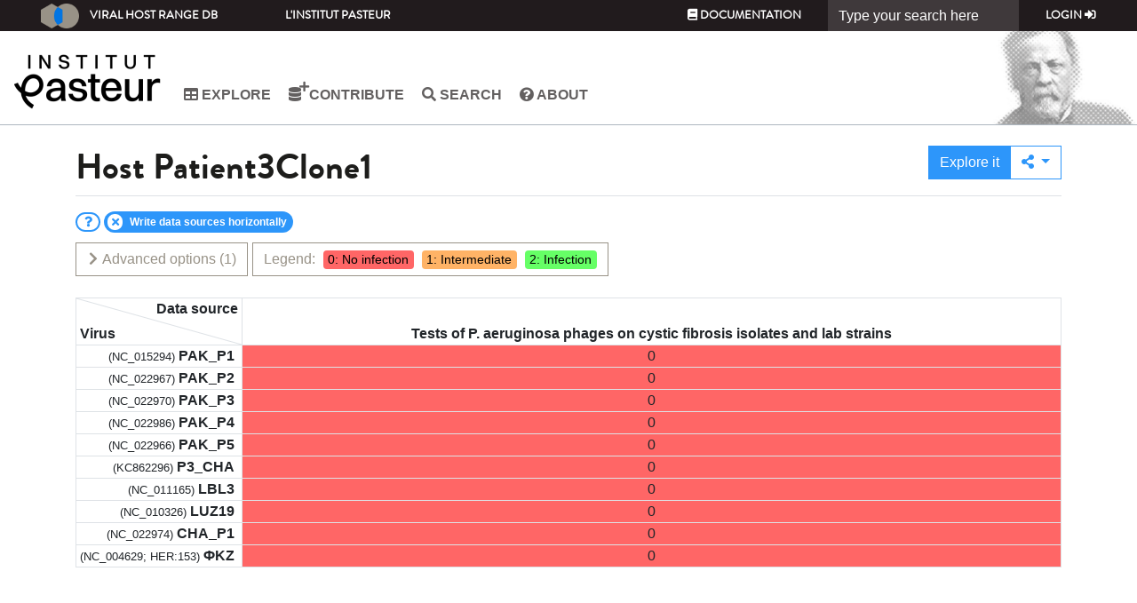

--- FILE ---
content_type: text/html; charset=utf-8
request_url: https://viralhostrangedb.pasteur.cloud/host/1536/
body_size: 38244
content:
<!DOCTYPE html PUBLIC "-//W3C//DTD XHTML 1.0 Strict//EN" "http://www.w3.org/TR/xhtml1/DTD/xhtml1-strict.dtd">



<html xmlns="http://www.w3.org/1999/xhtml" lang="en" xml:lang="en" class="h-100">
<head>
    
<!-- Google tag (gtag.js) -->
<script async src="https://www.googletagmanager.com/gtag/js?id=G-JKZ76ZRBC4"></script>
<script>
  window.dataLayer = window.dataLayer || [];
  function gtag(){dataLayer.push(arguments);}
  gtag('js', new Date());

  gtag('config', 'G-JKZ76ZRBC4');//bryan
</script>
<script defer data-domain="viralhostrangedb.pasteur.cloud" src="https://plausible.pasteur.cloud/js/script.js"></script>

    <title>Host</title>
    <meta charset="utf-8">
    <meta name="viewport" content="width=device-width, initial-scale=1, shrink-to-fit=no">
    <link rel="icon" href="/static/img/favicon.png">

    <!-- Bootstrap core CSS -->
    <link rel="stylesheet" href="https://cdn.jsdelivr.net/npm/bootstrap@4.6.2/dist/css/bootstrap.min.css" integrity="sha384-xOolHFLEh07PJGoPkLv1IbcEPTNtaed2xpHsD9ESMhqIYd0nLMwNLD69Npy4HI+N" crossorigin="anonymous">
    <link href="https://cdn.jsdelivr.net/gh/gitbrent/bootstrap4-toggle@3.6.1/css/bootstrap4-toggle.min.css" rel="stylesheet">
    <link href="https://cdnjs.cloudflare.com/ajax/libs/font-awesome/5.15.1/css/all.min.css" rel="stylesheet">
    <link href="https://cdn.datatables.net/1.10.25/css/dataTables.bootstrap4.min.css" rel="stylesheet">
    <link rel="stylesheet"
          href="https://cdnjs.cloudflare.com/ajax/libs/bootstrap-slider/10.0.0/css/bootstrap-slider.min.css"/>
    <link rel="stylesheet" href="/static/css/bootstrap-multiselect.css?1750670485.0" type="text/css"/>
    <link rel="stylesheet" href="/static/css/basetheme_bootstrap4_pasteur.css?1750670485.0"/>
    <link rel="stylesheet" href="/static/css/basetheme_bootstrap4_pasteur_fonts.css?1750670485.0"/>
    
    


<link rel="stylesheet" href="//code.jquery.com/ui/1.12.1/themes/base/jquery-ui.css">
<link rel="stylesheet" href="/static/css/basetheme-font.css?1750670485.0"/>
<link rel="stylesheet" href="/static/css/base.css?1750670485.0"/>
<link rel="stylesheet" href="/static/css/search_bar.css?1750670485.0"/>
<link rel="stylesheet" href="/explore/css/0" id="schema-0"/>
<link rel="stylesheet" href="/explore/css/1" id="schema-1"/>
<link rel="stylesheet" href="/explore/css/2" id="schema-2"/>

<link rel="stylesheet" href="/static/css/browse.css?1750670485.0"/>
<link rel="stylesheet" href="/explore/css/0" id="schema-0"/>
<link rel="stylesheet" href="/explore/css/1" id="schema-1"/>
<link rel="stylesheet" href="/explore/css/2" id="schema-2"/>

</head>
<body class="d-flex flex-column h-100">


<header class="main-header fixed-top">
    <!-- Fixed navbar --><div id="search-bar-container" ></div>
    <nav class="header__top navbar navbar-expand-sm navbar-dark">
        <a class="navbar-brand" href="/"><img src="/static/img/logo.png?1750670485.0"/>Viral Host Range DB</a>
        <button class="navbar-toggler" type="button" data-toggle="collapse" data-target="#navbarCollapse"
                aria-controls="navbarCollapse" aria-expanded="false" aria-label="Toggle navigation">
            <span class="navbar-toggler-icon"></span>
        </button>
        <div class="collapse navbar-collapse" id="navbarCollapse">
            <ul class="nav navbar-nav d-sm-none d-md-flex">
                
<li class="nav-item "><a href="https://www.pasteur.fr/" target="_blank" class="nav-link">L'Institut Pasteur</a></li>
            </ul>
            <div></div>
            <ul class="nav navbar-nav navbar-right">
                
<li class="nav-item"><a class="nav-link" href="http://hub.pages.pasteur.fr/viralhostrangedb/" target="_blank"><i class="fa fa-book"></i> Documentation</a></li>

            </ul>
            
<form class="form-inline" data-action="/api/search/" action="/search/"  method="post"><input type="hidden" name="csrfmiddlewaretoken" value="FVlyib9IrRDVdEpxXOeWJZOjKs0NdwDOpLRQOISByXgoUJIF4AcVMr45eXfdjJ9W">
    <input class="form-control" id="search_bar" name="search" type="text" value="" placeholder="Type your search here" aria-label="Search">
</form>

            <ul class="nav navbar-nav navbar-right">
                
                

<li class="nav-item "><a class="nav-link" href="/accounts/login/?next=/host/1536/">Login <i class="fa fa-sign-in-alt"></i></a></li>

                
            </ul>
        </div>
    </nav>
    <nav class="header__middle navbar navbar-expand-md navbar-light">
        <div class="header__logo-wrapper">
        
<img src="/static/img/institut-pasteur-logo-2025.png?1750670485.0" alt="Accueil">
        </div>
        
        
        <button class="navbar-toggler" type="button" data-toggle="collapse" data-target="#navbar__middle__collapse"
                aria-controls="navbarCollapse" aria-expanded="false" aria-label="Toggle navigation">
            <span class="navbar-toggler-icon"></span>
        </button>
        <div class="collapse navbar-collapse main-nav" id="navbar__middle__collapse">
            <div></div>
            <div>
            <ul class="nav navbar-nav links inline clearfix main-menu">
        


<li class="nav-item d-sm-none d-md-none d-lg-none d-xl-none"><a class="nav-link" href="/"> Home</a></li>
<li class="nav-item "><a class="nav-link" href="/explore/"><i class="fa fa-table"></i> Explore</a></li>
<li class="nav-item "><a class="nav-link" href="/data-source-contribution/">
   <i class="fa fa-database"></i> <i class="fa fa-plus fa-in-superscript"></i> Contribute
</a></li>
<li class="nav-item hidden-in-header"><a class="nav-link" href="/data-source/"><i class="fa fa-database"></i> Data sources</a></li>
<li class="nav-item hidden-in-header"><a class="nav-link" href="/virus/">
    <span class="btf-virus"></span> Viruses</a></li>
<li class="nav-item hidden-in-header"><a class="nav-link" href="/host/"><span class="btf-host"></span> Hosts</a></li>
<li class="nav-item"><a class="nav-link" href="/search/"><i class="fa fa-search"></i> Search</a></li>
<li class="nav-item hidden-in-header"><a class="nav-link" href="http://hub.pages.pasteur.fr/viralhostrangedb/"><i class="fa fa-book"></i> Documentation</a></li>
<li class="nav-item "><a class="nav-link" href="/about/"><i class="fa fa-question-circle"></i> About</a></li>
<form class="form-inline d-sm-none d-md-none d-lg-none d-xl-none" action="/search/"  method="post"><input type="hidden" name="csrfmiddlewaretoken" value="FVlyib9IrRDVdEpxXOeWJZOjKs0NdwDOpLRQOISByXgoUJIF4AcVMr45eXfdjJ9W">
    <input class="form-control" name="search" type="text" value="" placeholder="Type your search here" aria-label="Search">
</form>
            </ul>
            <ul class="nav navbar-nav navbar-right">
                



<li class="nav-item d-sm-none d-md-none d-lg-none d-xl-none"><a class="nav-link" href="/accounts/login/?next=/host/1536/">Login <i class="fa fa-sign-in-alt"></i></a></li>


            </ul>
            </div>
            <div></div>
        </div>
        <div class="header__face-wrapper d-none d-md-block">
            
<img class="header__face" src="/static/img/pasteur.png?1750670485.0">
        </div>
    </nav>
</header>


<!-- Begin page content -->
<main role="main" class="flex-shrink-0">
    <div class="container mb-4">
        <div class="row pt-4">
            
            
            
            
            
            <div class="pb-2 mb-2 col-12">
                
                <div class="border-bottom content-page-title">
                    <h1>
Host
<span id="detailed_name">
    <span>Patient3Clone1</span>
    <small>
    
    
    </small>
</span>
</h1>
                    
<div>
    <div class="btn-group" role="group">
        <a href="/explore/?use_pref=True&amp;host=1536" role="button" class=" btn btn-primary"> Explore it</a>
        <div class="btn-group" role="group">
            <a class="dropdown btn btn-outline-primary dropdown-toggle" href="#" role="button" id="dropdownMenuExport"
               data-toggle="dropdown" aria-haspopup="true" aria-expanded="false">
                <i class="fa fa-share-alt"></i>
            </a>

            <div class="dropdown-menu dropdown-menu-right" aria-labelledby="dropdownMenuExport">
                <button class="dropdown-item" type="button"
                        onclick="$('#clipboard_input').val(window.location).show().select(); document.execCommand('copy');$('#clipboard_input').hide();return false;"
                >
                    <i class="fa fa-clipboard"></i>
                    <input type="text" value="Hello World" id="clipboard_input" style="display:none;"/>
                    Copy link into clipboard<!-- (recommended)-->
                </button>
                <button class="dropdown-item" type="button"
                        onclick="$('#form_filter').submit()"
                >
                    <i class="fa fa-download"></i>
                    Download displayed data in a spreadsheet
                </button>
            </div>
        </div>
    </div>
</div>

                </div>
                
            </div>
            
            
<div class="mb-2 col-12 collapse" id="help">Here are the responses associated to the host <span class="detailed_kind_name">"Patient3Clone1"</span>. They are not aggregated, thus allowing you to have an overview of all the responses. Similarly to the Explore tab, you can use many "Advanced Options" to analyse, filter and render the responses. To compare the responses of this host to others, you can select it in the "Explore" tab, or press "<a href="/explore/?use_pref=True&amp;host=1536">Explore it</a>".</div>
<form method="GET" id="form_filter" class="mb-4 col-12" action="/host/1536/download/"><input type="hidden" name="csrfmiddlewaretoken" value="FVlyib9IrRDVdEpxXOeWJZOjKs0NdwDOpLRQOISByXgoUJIF4AcVMr45eXfdjJ9W"><input type="hidden" name="sort_rows" id="id_sort_rows"><input type="hidden" name="sort_cols" id="id_sort_cols"><input type="hidden" name="row_order" id="id_row_order"><input type="hidden" name="col_order" id="id_col_order">
    <div class="row"><div class="col mb-2" id="badge-container">
        <a href="#help" data-toggle="collapse" class="badge badge-pill bg-white border border-primary help help collapsed"><label class="fa fa-question text-primary bg-white rounded-circle"></label></a>
    </div></div>
    <div class="row">
        <div class="col-12 text-right">
            <a href="#advanced_holder" class="btn btn-outline-secondary btn-default float-left collapsed" data-toggle="collapse">
                <i class="fa fa-chevron-down collapse-indicator"></i>
                Advanced options<span class="counter"></span>
            </a>
            <span class="border-secondary text-secondary btn-like float-left use-global-scheme">
                Legend: 
                <span class="badge-legend schema-0">0: No infection</span>
                
                <span class="badge-legend schema-1">1: Intermediate</span>
                
                <span class="badge-legend schema-2">2: Infection</span>
                
            </span>
        </div>
        <div class="col-12">
            <div class="collapse card mt-4" id="advanced_holder">
                <nav class="card-header">
                    <div class="nav nav-tabs card-header-tabs" id="nav-tab" role="tablist">
                        <a class="nav-item nav-link text-primary"
                           onclick="toggle_pin_advanced_holder()"
                           role="tab" aria-controls="nav-contact" aria-selected="false">
                            <i class="fa fa-unlock not-pinned"></i>
                            <i class="fa fa-lock pinned"></i>
                        </a>
                        
                        <a class="nav-item nav-link active"
                           id="nav-advanced-option-fam-2"
                           data-toggle="tab"
                           href="#tab-advanced-option-fam-2"
                           role="tab" aria-controls="nav-contact" aria-selected="false">
                            Analysis Tools<span class="counter"></span>
                        </a>
                        
                        <a class="nav-item nav-link "
                           id="nav-advanced-option-fam-0"
                           data-toggle="tab"
                           href="#tab-advanced-option-fam-0"
                           role="tab" aria-controls="nav-contact" aria-selected="false">
                            Data filtering<span class="counter"></span>
                        </a>
                        
                        <a class="nav-item nav-link "
                           id="nav-advanced-option-fam-1"
                           data-toggle="tab"
                           href="#tab-advanced-option-fam-1"
                           role="tab" aria-controls="nav-contact" aria-selected="false">
                            Rendering<span class="counter"></span>
                        </a>
                        
                    </div>
                </nav>
                <div class="tab-content pt-2 card-body" id="nav-tabContent">
                    
                    <div class="tab-pane card-body fade show active"
                         id="tab-advanced-option-fam-2"
                         role="tabpanel"
                         aria-labelledby="nav-advanced-option-fam-2">
                        <div class="row">
                            
                            
                            
                            
                            
                            
                            
                            
                            
                            
                            
                            
                            
                            
                            <div class="col-12 col-xl-4 col-md-6 order-xl-4 order-7">
                                


    
        <div class="form-group">
        
    
    <div id="div_id_weak_infection" class="custom-control  custom-checkbox">
        

        

        

        
            
                
                    

                    
                        <input type="checkbox" name="weak_infection" data-advanced-option="true" data-advanced-option-family="2" data-onchange-js="refresh_all_infection_ratio" data-container-additional-class="order-xl-4 order-7" class="checkboxinput custom-control-input" id="id_weak_infection">
                    
                
                <label for="id_weak_infection" class="custom-control-label">
                    
                        Consider all positive responses as an infection
                    
                </label>
                


    




    
    
        <small id="hint_id_weak_infection" class="form-text text-muted">For binary analysis such as infection ratio calculation, by default intermediate responses are considered as negative responses. Select this option to consider intermediate responses as positive responses.</small>
    




                
            
        
    </div>
    
        
        </div>
    


                            </div>
                            
                            
                            
                            <div class="col-12 col-xl-4 col-md-6 order-0">
                                


    
        <div class="form-group">
        
    
    <div id="div_id_infection_ratio" class="custom-control  custom-checkbox">
        

        

        

        
            
                
                    

                    
                        <input type="checkbox" name="infection_ratio" data-advanced-option="true" data-advanced-option-family="2" data-onchange-js="refresh_all_infection_ratio" data-container-additional-class="order-0" class="checkboxinput custom-control-input" id="id_infection_ratio">
                    
                
                <label for="id_infection_ratio" class="custom-control-label">
                    
                        Show the infection ratio
                    
                </label>
                


    




    
    
        <small id="hint_id_infection_ratio" class="form-text text-muted">Note that it can deteriorate the overall response time.</small>
    




                
            
        
    </div>
    
        
        </div>
    


                            </div>
                            
                            
                            
                            <div class="col-12 col-xl-4 col-md-6 order-3">
                                


    
        <div class="form-group">
        
    
    <div id="div_id_hide_rows_with_no_infection" class="custom-control  custom-checkbox">
        

        

        

        
            
                
                    

                    
                        <input type="checkbox" name="hide_rows_with_no_infection" data-advanced-option="true" data-advanced-option-family="2" data-toggle-css-class="hide-rows-with-no-infection" data-container-additional-class="order-3" class="checkboxinput custom-control-input" id="id_hide_rows_with_no_infection">
                    
                
                <label for="id_hide_rows_with_no_infection" class="custom-control-label">
                    
                        Hide rows without any infection
                    
                </label>
                


    




    
    
        <small id="hint_id_hide_rows_with_no_infection" class="form-text text-muted">Hide rows that have an infection ratio equal to zero (you must show infection ratio to do so).</small>
    




                
            
        
    </div>
    
        
        </div>
    


                            </div>
                            
                            
                            
                            <div class="col-12 col-xl-4 col-md-6 order-4">
                                


    
        <div class="form-group">
        
    
    <div id="div_id_hide_cols_with_no_infection" class="custom-control  custom-checkbox">
        

        

        

        
            
                
                    

                    
                        <input type="checkbox" name="hide_cols_with_no_infection" data-advanced-option="true" data-advanced-option-family="2" data-toggle-css-class="hide-cols-with-no-infection" data-container-additional-class="order-4" class="checkboxinput custom-control-input" id="id_hide_cols_with_no_infection">
                    
                
                <label for="id_hide_cols_with_no_infection" class="custom-control-label">
                    
                        Hide data sources without any infection
                    
                </label>
                


    




    
    
        <small id="hint_id_hide_cols_with_no_infection" class="form-text text-muted">Hide columns that have an infection ratio equal to zero (you must show infection ratio to do so).</small>
    




                
            
        
    </div>
    
        
        </div>
    


                            </div>
                            
                            
                        </div>
                    </div>
                    
                    <div class="tab-pane card-body fade "
                         id="tab-advanced-option-fam-0"
                         role="tabpanel"
                         aria-labelledby="nav-advanced-option-fam-0">
                        <div class="row">
                            
                            
                            <div class="col-12 col-xl-4 col-md-6 ">
                                


    
        <div class="form-group">
        
    
    <div id="div_id_only_published_data" class="custom-control  custom-checkbox">
        

        

        

        
            
                
                    

                    
                        <input type="checkbox" name="only_published_data" data-toggle-css-class="only-published" data-advanced-option="true" data-advanced-option-family="0" data-onchange-js="load_data_wrapper" class="checkboxinput custom-control-input" id="id_only_published_data">
                    
                
                <label for="id_only_published_data" class="custom-control-label">
                    
                        Only published data
                    
                </label>
                


    




    
    
        <small id="hint_id_only_published_data" class="form-text text-muted">Use only responses of data source associated to a publication.</small>
    




                
            
        
    </div>
    
        
        </div>
    


                            </div>
                            
                            
                            
                            <div class="col-12 col-xl-4 col-md-6 ">
                                


    
        <div class="form-group">
        
    
    <div id="div_id_only_host_ncbi_id" class="custom-control  custom-checkbox">
        

        

        

        
            
                
                    

                    
                        <input type="checkbox" name="only_host_ncbi_id" data-toggle-css-class="only-nbci-id" data-advanced-option="true" data-advanced-option-family="0" data-onchange-js="load_data_wrapper" class="checkboxinput custom-control-input" id="id_only_host_ncbi_id">
                    
                
                <label for="id_only_host_ncbi_id" class="custom-control-label">
                    
                        Only identified hosts
                    
                </label>
                


    




    
    
        <small id="hint_id_only_host_ncbi_id" class="form-text text-muted">Use only hosts that have an NCBI identifier.</small>
    




                
            
        
    </div>
    
        
        </div>
    


                            </div>
                            
                            
                            
                            <div class="col-12 col-xl-4 col-md-6 ">
                                


    
        <div class="form-group">
        
    
    <div id="div_id_only_virus_ncbi_id" class="custom-control  custom-checkbox">
        

        

        

        
            
                
                    

                    
                        <input type="checkbox" name="only_virus_ncbi_id" data-toggle-css-class="only-nbci-id" data-advanced-option="true" data-advanced-option-family="0" data-onchange-js="load_data_wrapper" class="checkboxinput custom-control-input" id="id_only_virus_ncbi_id">
                    
                
                <label for="id_only_virus_ncbi_id" class="custom-control-label">
                    
                        Only identified viruses
                    
                </label>
                


    




    
    
        <small id="hint_id_only_virus_ncbi_id" class="form-text text-muted">Use only viruses that have an NCBI identifier.</small>
    




                
            
        
    </div>
    
        
        </div>
    


                            </div>
                            
                            
                            
                            <div class="col-12 col-xl-4 col-md-6 ">
                                


    
    <div id="div_id_life_domain" class="form-group">
        
        
        <label class="">
                Life domain:
            </label>
        

        

        
            


<div >

    
    
    
      <div class="custom-control custom-radio">
        <input type="radio" class="custom-control-input" name="life_domain" value=""  data-toggle-css-class="only-nbci-id" data-advanced-option="true" data-advanced-option-family="0" data-onchange-js="load_data_wrapper" id="id_life_domain_0" checked
>
        <label class="custom-control-label" for="id_life_domain_0">
            All
        </label>
        
     </div>
    
    
    
    
      <div class="custom-control custom-radio">
        <input type="radio" class="custom-control-input" name="life_domain" value="archaea"  data-toggle-css-class="only-nbci-id" data-advanced-option="true" data-advanced-option-family="0" data-onchange-js="load_data_wrapper" id="id_life_domain_1"
>
        <label class="custom-control-label" for="id_life_domain_1">
            Archaea
        </label>
        
     </div>
    
    
    
    
      <div class="custom-control custom-radio">
        <input type="radio" class="custom-control-input" name="life_domain" value="bacteria"  data-toggle-css-class="only-nbci-id" data-advanced-option="true" data-advanced-option-family="0" data-onchange-js="load_data_wrapper" id="id_life_domain_2"
>
        <label class="custom-control-label" for="id_life_domain_2">
            Bacteria
        </label>
        
     </div>
    
    
    
    
      <div class="custom-control custom-radio">
        <input type="radio" class="custom-control-input" name="life_domain" value="eukaryote"  data-toggle-css-class="only-nbci-id" data-advanced-option="true" data-advanced-option-family="0" data-onchange-js="load_data_wrapper" id="id_life_domain_3"
>
        <label class="custom-control-label" for="id_life_domain_3">
            Eukaryote
        </label>
        
     </div>
    
    
    

    
    
        <small id="hint_id_life_domain" class="form-text text-muted">Narrow your search to only one life domain.</small>
    


</div>

        

        
    </div>
    


                            </div>
                            
                            
                            
                            
                            
                            
                            
                            
                            
                            
                            
                            
                            
                            
                        </div>
                    </div>
                    
                    <div class="tab-pane card-body fade "
                         id="tab-advanced-option-fam-1"
                         role="tabpanel"
                         aria-labelledby="nav-advanced-option-fam-1">
                        <div class="row">
                            
                            
                            
                            
                            
                            
                            
                            
                            
                            
                            <div class="col-12 col-xl-4 col-md-6 ">
                                


    
        <div class="form-group">
        
    
    <div id="div_id_display_all_at_once" class="custom-control  custom-checkbox">
        

        

        

        
            
                
                    

                    
                        <input type="checkbox" name="display_all_at_once" data-toggle-css-class="freeze-col-header-v3 freeze-row-header-v3" data-advanced-option="true" data-advanced-option-family="1" class="checkboxinput custom-control-input" id="id_display_all_at_once">
                    
                
                <label for="id_display_all_at_once" class="custom-control-label">
                    
                        Display the full table, even if it does not fit on the screen
                    
                </label>
                


    




    
    
        <small id="hint_id_display_all_at_once" class="form-text text-muted">Otherwise scroll bars allow users to navigate in the table.</small>
    




                
            
        
    </div>
    
        
        </div>
    


                            </div>
                            
                            
                            
                            <div class="col-12 col-xl-4 col-md-6 ">
                                


    
        <div class="form-group">
        
    
    <div id="div_id_horizontal_column_header" class="custom-control  custom-checkbox">
        

        

        

        
            
                
                    

                    
                        <input type="checkbox" name="horizontal_column_header" data-advanced-option="true" data-advanced-option-family="1" data-toggle-css-class="horizontal-col-header" class="checkboxinput custom-control-input" id="id_horizontal_column_header" checked>
                    
                
                <label for="id_horizontal_column_header" class="custom-control-label">
                    
                        Write data sources horizontally
                    
                </label>
                


    




    
    
        <small id="hint_id_horizontal_column_header" class="form-text text-muted">In columns header write the content horizontally.</small>
    




                
            
        
    </div>
    
        
        </div>
    


                            </div>
                            
                            
                            
                            
                            
                            
                            
                            
                            
                            
                        </div>
                    </div>
                    
                </div>
            </div>
        </div>
    </div>
</form>
<div class="mb-4 col-12">
    <div id="grid_container" class="freeze-row-header-v3 freeze-col-header-v3">
        <table id="grid_host" class="grid_host table table-stretched">
            <thead>
            <tr>
                <th class="splitter splitter-lg">
                    <div>
                        <span class="bottom rows">Virus
                            <button class="btn btn-xs sorter"
                                    style="display:none;"
                                    onclick="toggle_sort_rows()"
                                    title="Sort viruses on their infection ratio"
                            >
                            <i class="fa fa-sort-amount-down-alt small asc" style="display:none;"></i>
                            <i class="fa fa-sort-amount-down small desc"></i>
                            </button></span>
                        <span class="right cols">
                            <button class="btn btn-xs sorter"
                                    style="display:none;"
                                    onclick="toggle_sort_cols()"
                                    title="Sort hosts on their infection ratio"
                            >
                            <i class="fa fa-sort-amount-down-alt small asc fa-rotate-270" style="display:none;"></i>
                            <i class="fa fa-sort-amount-down small desc fa-rotate-270"></i>
                            </button>
                            Data source
                        </span>
                    </div>
                </th>
                
                    <th data-col="124">
                        <a target="_blank" href="/data-source/124/">
                            <span>Tests of P. aeruginosa phages on cystic fibrosis isolates and lab strains</span>
                        </a>
                        <span><span data-init-order="1" class="ratio"></span></span>
                    </th>
                
            </tr>
            </thead>
            <tbody>
            </tbody>
        </table>
    </div>
</div>

        </div>
    </div>
</main>


<footer class="footer mt-auto">
    <div class="inner-wrap">
                <div class="footer__section footer__address d-none d-md-block">
                        
<div class="footer__logo clearfix">
    <img src="/static/img/pasteur-white.png?1750670485.0" alt="Institut Pasteur" title="Institut Pasteur">
</div>
<div class="block block-block block-block-1">
    <div class="content">
        <root>
        <div class="address_street">
            <span>25-28 Rue du Dr Roux, 75015 Paris</span>
        </div>
        <div class="address_phone"><span>01 45 68 80 00</span>
        </div>
        </root>
    </div>
</div>
                </div>
                <div class="footer__section footer__menu-1 d-none d-md-flex">
                    <div id="block-menu-menu-footer-menu-1" class="block block-menu">
                        <nav>
                            <ul>
                                


<li class="nav-item d-sm-none d-md-none d-lg-none d-xl-none"><a class="nav-link" href="/"> Home</a></li>
<li class="nav-item "><a class="nav-link" href="/explore/"><i class="fa fa-table"></i> Explore</a></li>
<li class="nav-item "><a class="nav-link" href="/data-source-contribution/">
   <i class="fa fa-database"></i> <i class="fa fa-plus fa-in-superscript"></i> Contribute
</a></li>
<li class="nav-item hidden-in-header"><a class="nav-link" href="/data-source/"><i class="fa fa-database"></i> Data sources</a></li>
<li class="nav-item hidden-in-header"><a class="nav-link" href="/virus/">
    <span class="btf-virus"></span> Viruses</a></li>
<li class="nav-item hidden-in-header"><a class="nav-link" href="/host/"><span class="btf-host"></span> Hosts</a></li>
<li class="nav-item"><a class="nav-link" href="/search/"><i class="fa fa-search"></i> Search</a></li>
<li class="nav-item hidden-in-header"><a class="nav-link" href="http://hub.pages.pasteur.fr/viralhostrangedb/"><i class="fa fa-book"></i> Documentation</a></li>
<li class="nav-item "><a class="nav-link" href="/about/"><i class="fa fa-question-circle"></i> About</a></li>
<form class="form-inline d-sm-none d-md-none d-lg-none d-xl-none" action="/search/"  method="post"><input type="hidden" name="csrfmiddlewaretoken" value="FVlyib9IrRDVdEpxXOeWJZOjKs0NdwDOpLRQOISByXgoUJIF4AcVMr45eXfdjJ9W">
    <input class="form-control" name="search" type="text" value="" placeholder="Type your search here" aria-label="Search">
</form>
                            </ul>
                        </nav>
                    </div>
                </div>
                <div class="footer__section">
                    <div class="block block-menu block-menu-menu-footer-menu-social d-none d-md-block">
                        <nav>
                            <ul>
                                

<li class="nav-item "><a href="https://www.pasteur.fr/" target="_blank" class="nav-link">L'Institut Pasteur</a></li>
<li class="nav-item "><a href="https://research.pasteur.fr/en/team/bioinformatics-and-biostatistics-hub/" target="_blank" class="nav-link">Bioinformatics and Biostatistics HUB</a></li>
<li class="nav-item "><a href="https://research.pasteur.fr/en/team/group-laurent-debarbieux/" target="_blank" class="nav-link">Bacteriophage, bacterium, host</a></li>
                            </ul>
                        </nav>
                    </div>
                    <span class="text-muted float-right">
                        Version 4856a0ae main on 2025-06-23 09:21 UTC

                    </span>
                </div>
            </div>
</footer>

</body>
<script
        src="https://code.jquery.com/jquery-3.7.1.min.js"
        integrity="sha256-/JqT3SQfawRcv/BIHPThkBvs0OEvtFFmqPF/lYI/Cxo="
        crossorigin="anonymous"></script>
<script
        src="https://code.jquery.com/color/jquery.color.plus-names-2.1.2.min.js"
        integrity="sha256-Wp3wC/dKYQ/dCOUD7VUXXp4neLI5t0uUEF1pg0dFnAE="
        crossorigin="anonymous"></script>
<script src="https://cdnjs.cloudflare.com/ajax/libs/popper.js/1.14.7/umd/popper.min.js"
        integrity="sha384-UO2eT0CpHqdSJQ6hJty5KVphtPhzWj9WO1clHTMGa3JDZwrnQq4sF86dIHNDz0W1"
        crossorigin="anonymous"></script>
<script src="https://cdn.jsdelivr.net/npm/bootstrap@4.6.2/dist/js/bootstrap.bundle.min.js"
        integrity="sha384-Fy6S3B9q64WdZWQUiU+q4/2Lc9npb8tCaSX9FK7E8HnRr0Jz8D6OP9dO5Vg3Q9ct"
        crossorigin="anonymous"></script>
<script src="https://cdn.jsdelivr.net/npm/bs-custom-file-input/dist/bs-custom-file-input.min.js"></script>
<script src="https://cdn.jsdelivr.net/gh/gitbrent/bootstrap4-toggle@3.6.1/js/bootstrap4-toggle.min.js"></script>
<script src="https://cdn.datatables.net/1.13.10/js/jquery.dataTables.min.js"></script>
<script src="https://cdn.datatables.net/1.13.10/js/dataTables.bootstrap4.min.js"></script>
<script type="text/javascript" src="/static/js/bootstrap-multiselect.js?1750670485.0"></script>
<script src="https://cdnjs.cloudflare.com/ajax/libs/jszip/3.1.3/jszip.min.js"></script>
<script src="https://cdnjs.cloudflare.com/ajax/libs/pdfmake/0.2.7/pdfmake.min.js"></script>
<script src="https://cdnjs.cloudflare.com/ajax/libs/pdfmake/0.2.7/vfs_fonts.js"></script>
<script src="https://cdn.datatables.net/buttons/2.4.2/js/dataTables.buttons.min.js"></script>
<script src="https://cdn.datatables.net/buttons/2.4.2/js/buttons.html5.min.js"></script>
<script src="https://cdn.datatables.net/buttons/2.4.2/js/buttons.print.min.js"></script>
<script src="/static/js/basetheme_bootstrap.js?1750670485.0"></script>

<script type="text/javascript">
var get_detail_api_url = "/api/virus/000000/";
var get_detail_url = "/virus/000000/";
var get_data_source_detail_api_url = "/data-source/000000/";
var custom_css = "/explore/css/";
var get_responses = "/api/responses/?host=1536";
var get_infection_ratios = "/api/infection-ratio/host/1536/";
var row_pks=[124];
var get_virus_url = "/virus/000000/";

var update_response = "/response/virus-111111-host-1536/?ds=000000";
var focus_is_on_first_level_of_data=false;

var in_row_kind="Virus";
var detailed_kind="Host";
</script>


<script src="https://code.jquery.com/ui/1.12.1/jquery-ui.js"></script>
<script type="text/javascript" src="/jsi18n/"></script>
<script src="/static/js/base.js?1750670485.0"></script>
<script src="/static/js/search_bar.js?1750670485.0"></script>

<script type="text/javascript" src="/static/js/browse-sort.js?1750670485.0"></script>
<script type="text/javascript" src="/static/js/virus_or_host_detail.js?1750670485.0"></script>

</html>


--- FILE ---
content_type: text/css
request_url: https://viralhostrangedb.pasteur.cloud/static/css/basetheme-font.css?1750670485.0
body_size: 602
content:
@font-face{font-family:'basetheme-font';src:url('fonts/basetheme-font.eot?8nha57');src:url('fonts/basetheme-font.eot?8nha57#iefix') format('embedded-opentype'),url('fonts/basetheme-font.ttf?8nha57') format('truetype'),url('fonts/basetheme-font.woff?8nha57') format('woff'),url('fonts/basetheme-font.svg?8nha57#basetheme-font') format('svg');font-weight:normal;font-style:normal}[class^="btf-"],[class*=" btf-"]{font-family:'basetheme-font' !important;speak:none;font-style:normal;font-weight:normal;font-variant:normal;text-transform:none;line-height:1;-webkit-font-smoothing:antialiased;-moz-osx-font-smoothing:grayscale}.btf-host:before{content:"\e901"}.btf-virus:before{content:"\e900"}


--- FILE ---
content_type: text/css
request_url: https://viralhostrangedb.pasteur.cloud/static/css/base.css?1750670485.0
body_size: 2664
content:
.fork_me{top:85px;right:-65px}.bug-tracking,.navbar-nav .bug-tracking .nav-link{color:#a88adb}.text-warning-dark{color:#bd6100 !important}.text-warning-dark:hover{color:#6b3700 !important}code{border:1px solid #e83e8c;border-radius:3px;padding:2px}.fa-in-superscript{left:-.5em;top:-.8em;position:relative;font-size:.8em;margin-right:-.8em}p{text-align:justify}[data-toggle="collapse"][data-target]{cursor:pointer}[data-toggle="collapse"] .collapse-indicator{transition:300ms ease all}[data-toggle="collapse"].collapsed .collapse-indicator{transform:rotate(-90deg)}@media(max-width:575px){body{padding-top:41px !important}body header .header__top{display:None}}.h1,h1,.h2,h2{font-family:BrandonGrotesqueBld}.footer__section ul .fa{display:initial}.main-header .navbar-brand img{height:28px;margin-top:-11px;margin-bottom:-7px;padding-right:1em}.btn.float-right+.btn.btn-xs.float-right{margin-right:5px}.main-header .hidden-in-header.nav-item{display:None !important}.custom.identifier,.ncbi.identifier,.tax.identifier,.her.identifier{border-width:1px;border-style:solid;border-radius:.5em;padding-left:0;padding-right:.25em}h1 .custom.identifier,h1 .ncbi.identifier,h1 .tax.identifier,h1 .her.identifier{border-width:3px}.custom.identifier:not(.pending){padding-left:.25em}.custom.identifier.pending:before,.ncbi.identifier:before,.tax.identifier:before,.her.identifier:before{color:white;padding-right:.25em;padding-left:.25em;margin-right:.25em;border-radius:.3em;border-top-right-radius:0;border-bottom-right-radius:0}.ncbi.identifier:before{content:"NCBI";background-color:#465a9c}.tax.identifier:before{content:"TAX";background-color:#343499}.her.identifier:before{content:"HER";background-color:#ca3a37}.custom.identifier.pending:before{content:"?";title:"ee";background-color:#989287}.custom.identifier{border-color:#989287;color:#989287}.ncbi.identifier{border-color:#465a9c;color:#465a9c}.tax.identifier{border-color:#343499;color:#343499}.her.identifier{border-color:#ca3a37;color:#ca3a37}span[title]:not(.shrinked-name){cursor:help}#id_agree+label>.asteriskField{display:none}.input-group .input-group-btn .toggle-on,.input-group .input-group-btn .toggle-off{position:absolute}.allowed-user-editor.cannot-see label,.allowed-user-editor.cannot-see input{text-decoration:line-through}.card-header [data-toggle=collapse] .fa{transition:.3s transform ease-in-out}.card-header .collapsed.float-right[data-toggle=collapse] .fa{transform:rotate(90deg)}.card-header .collapsed[data-toggle=collapse]:not(.float-right) .fa{transform:rotate(-90deg)}a[data-toggle=collapse].card-header:hover,a[data-toggle=collapse].card-header{text-decoration:unset}a[data-toggle=collapse].card-header>:not(i){color:#212529}.not-allowed{cursor:not-allowed !important}
